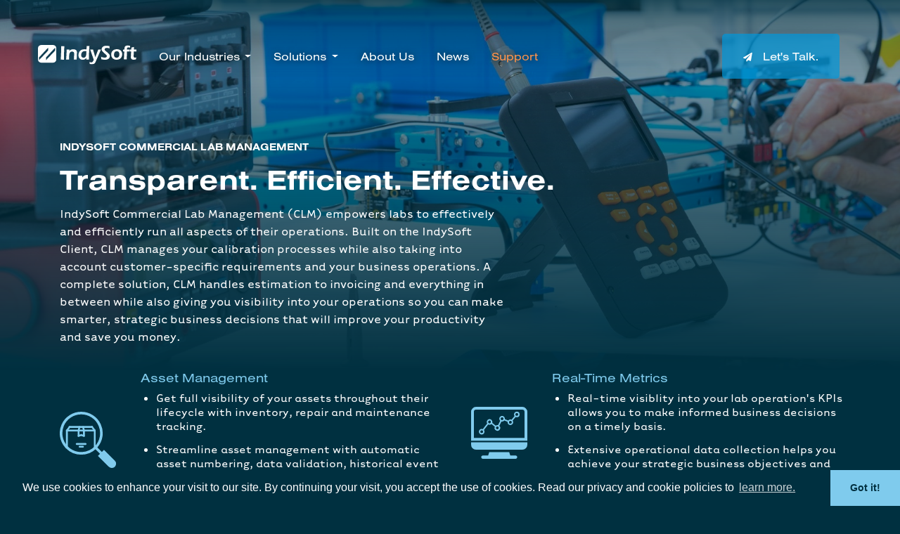

--- FILE ---
content_type: text/html; charset=utf-8
request_url: https://www.indysoft.com/solutions/commercial-labs
body_size: 11059
content:
<!DOCTYPE html><html lang="en"><head>
    <meta charset="utf-8">
    <base href="/">
    <meta http-equiv="X-UA-Compatible" content="IE=edge">
    <meta name="robots" content="index, follow">

    <!-- Google Tag Manager -->
    <script>
      (function (w, d, s, l, i) {
        w[l] = w[l] || [];
        w[l].push({ "gtm.start": new Date().getTime(), event: "gtm.js" });
        var f = d.getElementsByTagName(s)[0],
          j = d.createElement(s),
          dl = l != "dataLayer" ? "&l=" + l : "";
        j.async = true;
        j.src = "https://www.googletagmanager.com/gtm.js?id=" + i + dl;
        f.parentNode.insertBefore(j, f);
      })(window, document, "script", "dataLayer", "GTM-T4HJ5Q3");
    </script>
    <!-- End Google Tag Manager -->

    <title>IndySoft</title>
    <meta id="siteDescription" name="description" content="Regardless of your company size, IndySoft Corporation provides a robust and scalable solution for your calibration, tooling, or maintenance needs.">
    <meta name="author" content="IndySoft">
    <meta name="publisher" content="IndySoft">

    <meta name="viewport" content="width=device-width, initial-scale=1, shrink-to-fit=no">

    <!-- Open Graph general (Facebook, Pinterest & Google+) -->
    <meta property="og:title" content="IndySoft">
    <meta property="og:description" content="Regardless of your company size, IndySoft Corporation provides a robust and scalable solution for your calibration, tooling, or maintenance needs.">
    <meta property="og:image" content="https://indysoft.com/assets/img/indysoft-logo.svg">
    <meta property="og:url" content="https://indysoft.com">
    <meta property="og:site_name" content="IndySoft">
    <meta property="og:type" content="website">

    <meta name="twitter:title" content="">
    <meta name="twitter:image" content="">
    <meta name="twitter:url" content="">
    <meta name="twitter:card" content="summary_large_image">

    <link rel="stylesheet" type="text/css" href="https://cdn.jsdelivr.net/npm/cookieconsent@3/build/cookieconsent.min.css">
    <link rel="stylesheet" type="text/css" href="https://cdn.jsdelivr.net/npm/cookieconsent@3/build/cookieconsent.min.css">
    <script src="https://cdn.jsdelivr.net/npm/cookieconsent@3/build/cookieconsent.min.js"></script>
    <script>
      window.addEventListener("load", function () {
        window.cookieconsent.initialise({
          palette: {
            popup: {
              background: "#003040",
              text: "#ffffff",
            },
            button: {
              background: "#7fcbed",
              text: "#003040",
            },
          },
          theme: "edgeless",
          content: {
            message:
              "We use cookies to enhance your visit to our site. By continuing your visit, you accept the use of cookies. Read our privacy and cookie policies to ",
            link: "learn more.",
            href: "https://www.indysoft.com/privacy-policy",
          },
        });
      });
    </script>
  <link rel="stylesheet" href="styles.e22abb8e623b5b63bbda.css"><style ng-transition="indysoft">
/*# sourceMappingURL=[data-uri] */</style><style ng-transition="indysoft">.header[_ngcontent-sc1] {
  position: absolute;
  top: 0;
  left: 5%;
  display: -webkit-box;
  display: -ms-flexbox;
  display: flex;
  
  width: 1440px;
  max-width: 90%;
  height: 70px;
  -webkit-box-align: center;
  -ms-flex-align: center;
  align-items: center;
  -webkit-box-pack: justify;
  -ms-flex-pack: justify;
  justify-content: space-between;
  z-index: 10
}

.header[_ngcontent-sc1]   a[_ngcontent-sc1] {
}

.header--logo[_ngcontent-sc1] {
  display: -webkit-box;
  display: -ms-flexbox;
  display: flex;
    -webkit-box-align: center;
    -ms-flex-align: center;
    align-items: center;
    text-decoration: none;
    color: #fff
}

.header--logo[_ngcontent-sc1]   p[_ngcontent-sc1] {
  margin: 0 0 0 10px;
  font-size: 16px;
  font-weight: 700;
  text-transform: uppercase
}

.header--logo[_ngcontent-sc1]   img[_ngcontent-sc1] {
  width: 140px;
  height: auto;
}

.header--nav-toggle[_ngcontent-sc1] {
  display: -webkit-box;
  display: -ms-flexbox;
  display: flex;
    width: 50px;
    height: 50px;
    -webkit-box-orient: vertical;
    -webkit-box-direction: normal;
    -ms-flex-direction: column;
    flex-direction: column;
    -webkit-box-align: center;
    -ms-flex-align: center;
    align-items: center;
    -webkit-box-pack: center;
    -ms-flex-pack: center;
    justify-content: center;
    cursor: pointer
}

.header--nav-toggle[_ngcontent-sc1]   span[_ngcontent-sc1], .header--nav-toggle[_ngcontent-sc1]::before, .header--nav-toggle[_ngcontent-sc1]::after {
    content: "";
    position: relative;
    
    width: 23px;
    height: 2px;
    background-color: #fff
}

.header--nav-toggle[_ngcontent-sc1]::before {
    bottom: 5px;
    width: 23px
}

.header--nav-toggle[_ngcontent-sc1]::after {
    top: 5px;
    width: 23px
}

.navToggle[_ngcontent-sc1]{
	width: 36px;
	height: 30px;
	margin: 10px 0;
	position: relative;
	cursor: pointer;
	display: inline-block;
	z-index: 10;
}

.navToggle[_ngcontent-sc1]   span[_ngcontent-sc1] {
  display: block;
  width: 34px;
  -webkit-transition: all 0.3s;
  -o-transition: all 0.3s;
  transition: all 0.3s;
  height: 2px;
  border-radius: 0;
  margin: 6px auto;
  background-color: #fff;
}



.navToggle[_ngcontent-sc1]   span[_ngcontent-sc1]:nth-of-type(1) {
  -webkit-transform: rotate(45deg);
  -ms-transform: rotate(45deg);
      transform: rotate(45deg);
  -webkit-transform-origin: 5px 50% 0;
  -ms-transform-origin: 5px 50% 0;
      transform-origin: 5px 50% 0;
}

.navToggle[_ngcontent-sc1]   span[_ngcontent-sc1]:nth-of-type(2) {
  opacity: 0;
  filter: alpha(opacity=0);
}

.navToggle[_ngcontent-sc1]   span[_ngcontent-sc1]:nth-of-type(3) {
  -webkit-transform: rotate(-45deg);
  -ms-transform: rotate(-45deg);
      transform: rotate(-45deg);
  -webkit-transform-origin: 5px 50% 0;
  -ms-transform-origin: 5px 50% 0;
      transform-origin: 5px 50% 0;
}



.collapsed[_ngcontent-sc1]   .navToggle[_ngcontent-sc1]   span[_ngcontent-sc1]:nth-of-type(1) {
  -webkit-transform: rotate(0);
  -ms-transform: rotate(0);
      transform: rotate(0);
}

.collapsed[_ngcontent-sc1]   .navToggle[_ngcontent-sc1]   span[_ngcontent-sc1]:nth-of-type(2) {
  opacity: 1;
  filter: alpha(opacity=100);
}

.collapsed[_ngcontent-sc1]   .navToggle[_ngcontent-sc1]   span[_ngcontent-sc1]:nth-of-type(3) {
  -webkit-transform: rotate(0);
  -ms-transform: rotate(0);
      transform: rotate(0);
}



.navbar[_ngcontent-sc1] {
  padding: 0;
  -webkit-font-feature-settings: "salt";
  font-feature-settings: "salt";
}

.navbar[_ngcontent-sc1]::before {
  content: '';
  position: fixed;
  height: 160px;
  top: -160px;
  left: 0;
  right: 0;
  background-color: #003040;
  opacity: 0;
  -webkit-transition: top .3s ease-in-out, opacity .6s ease-in-out;
  -o-transition: top .3s ease-in-out, opacity .6s ease-in-out;
  transition: top .3s ease-in-out, opacity .6s ease-in-out;
}

.navbar.nav-scroll[_ngcontent-sc1]::before {
  top: 0;
  opacity: .95;
}

.navbar-collapse[_ngcontent-sc1] {
  position: absolute;
  display: -webkit-box;
  display: -ms-flexbox;
  display: flex;
  width: 100vw;
  height: 100vh;
  top: 0;
  background: rgba(0, 48, 64, 0.95);
  z-index: 9;
  -webkit-transform: translateX(100vw);
  -ms-transform: translateX(100vw);
      transform: translateX(100vw);
  -webkit-transition: all .2s ease-in-out;
  -o-transition: all .2s ease-in-out;
  transition: all .2s ease-in-out;
  visibility: hidden;
  overflow-y: scroll;
}

.navbar-collapse.open[_ngcontent-sc1] {
  -webkit-transform: translateX(0);
  -ms-transform: translateX(0);
      transform: translateX(0);
  visibility: visible;
}

.navbar-collapse[_ngcontent-sc1]    > ul[_ngcontent-sc1] {
  position: absolute;
  width: 1440px;
  max-width: 90%;
	left: 5%;
  text-align: right;
  -webkit-transform: translateX(0);
  -ms-transform: translateX(0);
      transform: translateX(0);
  visibility: visible;
  
}

.navbar-collapse[_ngcontent-sc1]    > ul[_ngcontent-sc1]    > li[_ngcontent-sc1] {
  -webkit-transform-style: preserve-3d;
  transform-style: preserve-3d;
  -webkit-transform: translateX(350px);
  -ms-transform: translateX(350px);
      transform: translateX(350px);
  font-size: 30px;
  line-height: 1.6;
  font-weight: 700;
  opacity: 0;
  -webkit-transition: opacity .2s, -webkit-transform .2s;
  transition: opacity .2s, -webkit-transform .2s;
  -o-transition: transform .2s, opacity .2s;
  transition: transform .2s, opacity .2s;
  transition: transform .2s, opacity .2s, -webkit-transform .2s;
}

.navbar-collapse[_ngcontent-sc1]    > ul[_ngcontent-sc1]    > li[_ngcontent-sc1]   strong[_ngcontent-sc1] {
  padding: 0 1rem;
  font-size: 50px;
  font-weight: normal;
  opacity: .7;
}

.navbar-collapse[_ngcontent-sc1]    > ul[_ngcontent-sc1]    > li[_ngcontent-sc1]   .d-inline-flex[_ngcontent-sc1]   strong[_ngcontent-sc1] {
  font-size: 30px;
}



.navbar-nav[_ngcontent-sc1]   .nav-link[_ngcontent-sc1] {
  font-family: nimbus-sans-extended, sans-serif;
	color: #fff;
}

.dropdown-toggle[_ngcontent-sc1]::after {
	border-top: .15em solid;
	border-right: .15em solid transparent;
	border-bottom: 0;
	border-left: .15em solid transparent;
}

.navbar-collapse.open[_ngcontent-sc1]    > ul[_ngcontent-sc1]    > li[_ngcontent-sc1] {
  -webkit-transform: translateX(0) translateZ(0);
  transform: translateX(0) translateZ(0);
  opacity: 1;
  -webkit-transition: opacity .4s, -webkit-transform .4s;
  transition: opacity .4s, -webkit-transform .4s;
  -o-transition: transform .4s, opacity .4s;
  transition: transform .4s, opacity .4s;
  transition: transform .4s, opacity .4s, -webkit-transform .4s
}

.navbar-collapse.open[_ngcontent-sc1]    > ul[_ngcontent-sc1]    > li[_ngcontent-sc1]:nth-child(2), .navbar-collapse.open[_ngcontent-sc1]    > ul[_ngcontent-sc1]    > li[_ngcontent-sc1]:nth-child(6) {
  -webkit-transition-delay: .04s;
  -o-transition-delay: .04s;
     transition-delay: .04s
}

.navbar-collapse.open[_ngcontent-sc1]    > ul[_ngcontent-sc1]    > li[_ngcontent-sc1]:nth-child(3) {
  -webkit-transition-delay: .08s;
  -o-transition-delay: .08s;
     transition-delay: .08s
}

.navbar-collapse.open[_ngcontent-sc1]    > ul[_ngcontent-sc1]    > li[_ngcontent-sc1]:nth-child(4) {
  -webkit-transition-delay: .12s;
  -o-transition-delay: .12s;
     transition-delay: .12s
}

.navbar-collapse.open[_ngcontent-sc1]    > ul[_ngcontent-sc1]    > li[_ngcontent-sc1]:nth-child(5) {
  -webkit-transition-delay: .16s;
  -o-transition-delay: .16s;
     transition-delay: .16s
}

.navbar-collapse.open[_ngcontent-sc1]    > ul[_ngcontent-sc1]    > li[_ngcontent-sc1]:nth-child(7) {
  -webkit-transition-delay: .16s;
  -o-transition-delay: .16s;
     transition-delay: .16s
}

.navbar-collapse.open[_ngcontent-sc1]    > ul[_ngcontent-sc1]    > li[_ngcontent-sc1]:nth-child(8) {
  -webkit-transition-delay: .2s;
  -o-transition-delay: .2s;
     transition-delay: .2s
}

.navbar-collapse[_ngcontent-sc1]   h5[_ngcontent-sc1] {
  width: 450px;
  font-size: 16px;
  font-weight: normal;
}

.navbar-collapse[_ngcontent-sc1]   h5[_ngcontent-sc1]::before {
  content: '';
  position: absolute;
  right: 0;
  top: -15px;
  width: 450px;
  border-top: 1px solid rgba(255, 255, 255, 0.5);
}

.nav-a[_ngcontent-sc1] {
  font-size: 14px;
}

.navbar-collapse[_ngcontent-sc1]   .d-flex[_ngcontent-sc1] {
  width: 450px;
  line-height: 40px;
}

.dropdown-menu[_ngcontent-sc1] {
  display: block;
  height: auto;
  max-height: 0;
	padding: 0;
	margin: -.5em 0 .5em;
	font-size: .8em;
	color: #fff;
	text-align: right;
	background-color: transparent;
	border: none;
	border-radius: 0;
  -webkit-transition: all .5s ease-in-out;
  -o-transition: all .5s ease-in-out;
  transition: all .5s ease-in-out;
  overflow-y: hidden;
}

.dropdown-menu.show[_ngcontent-sc1] {
  max-height: 450px;
  
}

.dropdown-item[_ngcontent-sc1] {
	padding: 0;
	color: #fff;
}

.dropdown-item[_ngcontent-sc1]:focus, .dropdown-item[_ngcontent-sc1]:hover {
	color: #fff;
	text-decoration: none;
  background-color: transparent;
  opacity: .7;
}

.localization[_ngcontent-sc1] {
  position: relative;
}

.localization[_ngcontent-sc1]::after {
  content: '';
  position: absolute;
  right: 0;
  bottom: -3px;
  width: 450px;
  
}

.localization[_ngcontent-sc1]   a[_ngcontent-sc1] {
  display: inline-block;
  margin: 1em 0 0 1em;
  color: rgba(255,255,255,.5);
  font-size: 12px;
  font-weight: 700;
  text-transform: uppercase;
}

.localization[_ngcontent-sc1]   a.current[_ngcontent-sc1], .localization[_ngcontent-sc1]   a[_ngcontent-sc1]:hover {
  color: #fff;
}

.localization[_ngcontent-sc1]   a[_ngcontent-sc1]    > svg[_ngcontent-sc1] {
  height: 10px;
  width: auto;
  margin-top: -4px;
  margin-right: 5px;
  fill: #fff;
  opacity: .5;
}

.localization[_ngcontent-sc1]   a.current[_ngcontent-sc1]    > svg[_ngcontent-sc1], .localization[_ngcontent-sc1]   a[_ngcontent-sc1]:hover    > svg[_ngcontent-sc1] {
  opacity: 1;
}

.localization[_ngcontent-sc1]   a[_ngcontent-sc1]    > svg[_ngcontent-sc1]   #redStripes[_ngcontent-sc1], .localization[_ngcontent-sc1]   a[_ngcontent-sc1]    > svg[_ngcontent-sc1]   #UKred[_ngcontent-sc1] {
  fill: #003040;
}

.localization[_ngcontent-sc1]   a[_ngcontent-sc1]    > svg[_ngcontent-sc1]   #blueBox[_ngcontent-sc1], .localization[_ngcontent-sc1]   a[_ngcontent-sc1]    > svg[_ngcontent-sc1]   #UKbkue[_ngcontent-sc1] {
  fill: #003040;
}

.localization[_ngcontent-sc1]   a[_ngcontent-sc1]:hover    > svg[_ngcontent-sc1]   #redStripes[_ngcontent-sc1], .localization[_ngcontent-sc1]   a[_ngcontent-sc1]:hover    > svg[_ngcontent-sc1]   #UKred[_ngcontent-sc1] {
  fill: #c00;
}

.localization[_ngcontent-sc1]   a[_ngcontent-sc1]:hover    > svg[_ngcontent-sc1]   #blueBox[_ngcontent-sc1], .localization[_ngcontent-sc1]   a[_ngcontent-sc1]:hover    > svg[_ngcontent-sc1]   #UKbkue[_ngcontent-sc1] {
  fill: #036;
}

@media (max-width: 767px) {
  .navbar[_ngcontent-sc1] {
    min-height: 70px;
      
    background: -webkit-gradient(linear, left top, left bottom, from(rgba(0,48,64,0.8)),color-stop(36%, rgba(0,48,64,0.4)),to(rgba(0,48,64,0.01)));
    background: -o-linear-gradient(top, rgba(0,48,64,0.8) 0%,rgba(0,48,64,0.4) 36%,rgba(0,48,64,0.01) 100%);
    background: linear-gradient(to bottom, rgba(0,48,64,0.8) 0%,rgba(0,48,64,0.4) 36%,rgba(0,48,64,0.01) 100%); 
    filter: progid:DXImageTransform.Microsoft.gradient( startColorstr='#cc003040', endColorstr='#03003040',GradientType=0 ); 
  }
  .navbar[_ngcontent-sc1]::before {
    content: '';
    position: fixed;
    height: 70px;
    top: -160px;
    left: 0;
    right: 0;
    background-color: #003040;
    opacity: 0;
    -webkit-transition: top .3s ease-in-out, opacity .6s ease-in-out;
    -o-transition: top .3s ease-in-out, opacity .6s ease-in-out;
    transition: top .3s ease-in-out, opacity .6s ease-in-out;
  }
  .navbar.nav-scroll[_ngcontent-sc1]::before {
    top: 0;
    opacity: .95;
  }
  .navbar-collapse[_ngcontent-sc1]   h5[_ngcontent-sc1] {
    width: 100%;
    font-size: 12px;
  }
  .navbar-collapse[_ngcontent-sc1]   h5[_ngcontent-sc1]::before {
    width: 100%;
  }
  .navbar-collapse[_ngcontent-sc1]    > ul[_ngcontent-sc1]    > li[_ngcontent-sc1] {
    font-size: 21px;
    line-height: 1.6;
  }
  
  .navbar-collapse[_ngcontent-sc1]   .d-flex[_ngcontent-sc1] {
    width: 100%;
  }
  .localization[_ngcontent-sc1]   a[_ngcontent-sc1] {
    font-size: 12px;
  }
  .localization[_ngcontent-sc1]::after {
    width: 100%;
  }

  .nav-a[_ngcontent-sc1] {
    font-size: 11px;
  }
}
/*# sourceMappingURL=[data-uri] */</style><style ng-transition="indysoft">
/*# sourceMappingURL=[data-uri] */</style></head>

  <body id="page-top">
    <!-- Google Tag Manager (noscript) -->
    <noscript><iframe
        src="https://www.googletagmanager.com/ns.html?id=GTM-T4HJ5Q3"
        height="0"
        width="0"
        style="display: none; visibility: hidden"></iframe
    ></noscript>
    <!-- End Google Tag Manager (noscript) -->
    <style>
      @import url("https://use.typekit.net/qls6whh.css");
      @import url("https://use.fontawesome.com/releases/v5.6.3/css/all.css");
    </style>

    <app-root _nghost-sc0="" class="ng-tns-c0-0" ng-version="6.1.10"><!----><layout-nav _ngcontent-sc0="" _nghost-sc1="" class="ng-tns-c0-0 ng-star-inserted"><nav _ngcontent-sc1="" class="navbar fixed-top"><header _ngcontent-sc1="" class="header"><a _ngcontent-sc1="" class="header--logo" href="/"><img _ngcontent-sc1="" alt="IndySoft" src="assets/img/indysoft-logo_wht.svg"></a><h5 _ngcontent-sc1="" class="text-orange mr-3 ml-auto mb-0"><a _ngcontent-sc1="" class="text-orange" target="_blank" href="https://portal.indysoft.com">Customer Portal</a></h5><button _ngcontent-sc1="" aria-controls="navbarToggleNav" aria-expanded="false" aria-label="Toggle navigation" class="navbar-toggler collapsed p-0 border-0" data-target="#navbarToggleNav" data-toggle="offcanvas" type="button"><div _ngcontent-sc1="" class="navToggle"><span _ngcontent-sc1=""></span><span _ngcontent-sc1=""></span><span _ngcontent-sc1=""></span></div></button></header><div _ngcontent-sc1="" class="navbar-collapse offcanvas-collapse align-items-start pt-5" id=""><ul _ngcontent-sc1="" class="navbar-nav"><li _ngcontent-sc1="" class="localization"></li><li _ngcontent-sc1="" class="nav-item mt-3 active"><a _ngcontent-sc1="" class="nav-link" href="">Home</a></li><li _ngcontent-sc1="" class="nav-item dropdown"><a _ngcontent-sc1="" aria-expanded="false" aria-haspopup="true" class="nav-link dropdown-toggle" data-toggle="dropdown" href="#" id="dropdown01">Our Industries</a><div _ngcontent-sc1="" aria-labelledby="dropdown01" class="dropdown-menu"><a _ngcontent-sc1="" class="dropdown-item" href="aerospace-aviation-defense">Aerospace, Aviation + Defense</a><a _ngcontent-sc1="" class="dropdown-item" href="automotive">Automotive</a><a _ngcontent-sc1="" class="dropdown-item" href="commercial-labs">Commercial Labs</a><a _ngcontent-sc1="" class="dropdown-item" href="energy">Energy</a><a _ngcontent-sc1="" class="dropdown-item" href="life-sciences">Life Sciences</a><a _ngcontent-sc1="" class="dropdown-item" href="manufacturing">Manufacturing</a><a _ngcontent-sc1="" class="dropdown-item" href="oil-gas">Oil + Gas</a></div></li><li _ngcontent-sc1="" class="nav-item dropdown"><a _ngcontent-sc1="" aria-expanded="false" aria-haspopup="true" class="nav-link dropdown-toggle" data-toggle="dropdown" href="#" id="dropdown02">Solutions</a><div _ngcontent-sc1="" aria-labelledby="dropdown02" class="dropdown-menu"><a _ngcontent-sc1="" class="dropdown-item" href="solutions">Overview</a><a _ngcontent-sc1="" class="dropdown-item" href="solutions/clients">IndySoft Client</a><a _ngcontent-sc1="" class="dropdown-item" href="solutions/commercial-labs">IndySoft for Commercial Labs</a><!----></div></li><li _ngcontent-sc1="" class="nav-item"><a _ngcontent-sc1="" class="nav-link" href="about-us">About Us</a></li><li _ngcontent-sc1="" class="nav-item"><a _ngcontent-sc1="" class="nav-link" href="amped">News</a></li><li _ngcontent-sc1="" class="nav-item mb-3"><a _ngcontent-sc1="" class="nav-link" href="support">Support</a></li><li _ngcontent-sc1="" class="nav-item mt-4"><h5 _ngcontent-sc1="" class="ml-auto text-sm-right text-center">Contact Us:</h5></li><li _ngcontent-sc1="" class="nav-item mb-5"><div _ngcontent-sc1="" class="d-flex justify-content-sm-end justify-content-center align-items-center mx-auto mr-sm-0"><a _ngcontent-sc1="" class="nav-link text-primary" href="contact-us">Sales</a><strong _ngcontent-sc1="">|</strong><a _ngcontent-sc1="" class="nav-link text-orange" target="_blank" href="http://indysoft.com/tickets">Support</a><!----><!----></div></li><li _ngcontent-sc1="" class="nav-item mt-auto"><div _ngcontent-sc1="" class="d-inline-flex justify-content-sm-end justify-content-center align-items-center w-100"><a _ngcontent-sc1="" class="nav-a text-white px-1" href="terms-of-use">Terms of Use</a><strong _ngcontent-sc1="">|</strong><a _ngcontent-sc1="" class="nav-a text-white px-1" href="privacy-policy">Privacy Policy</a><strong _ngcontent-sc1="">|</strong><a _ngcontent-sc1="" class="nav-a text-white px-1" target="_blank" href="https://portal.indysoft.com">Customer Portal</a></div></li><li _ngcontent-sc1="" class="nav-item mt-2 d-flex justify-content-sm-end justify-content-center align-items-sm-end align-items-center mx-auto mr-sm-0"><a _ngcontent-sc1="" class="pl-2 pr-2" href="https://www.facebook.com/indysoftcorp/"><i _ngcontent-sc1="" class="fab fa-facebook-square"></i></a><a _ngcontent-sc1="" class="pl-2 pr-2" href="https://twitter.com/indysoftcorp/"><i _ngcontent-sc1="" class="fab fa-twitter"></i></a><a _ngcontent-sc1="" class="pl-2 pr-2" href="https://www.linkedin.com/company/144130/"><i _ngcontent-sc1="" class="fab fa-linkedin"></i></a><a _ngcontent-sc1="" class="pl-2 pr-2" href="https://www.youtube.com/channel/UCdOBcJItWsgvh26W-v7N_TQ"><i _ngcontent-sc1="" class="fab fa-youtube"></i></a></li></ul></div></nav></layout-nav><!----><router-outlet _ngcontent-sc0="" class="ng-tns-c0-0"></router-outlet></app-root>

    <!-- Start of HubSpot Embed Code -->
    <script type="text/javascript" id="hs-script-loader" async="" defer="" src="//js.hs-scripts.com/44659829.js"></script>
    <!-- End of HubSpot Embed Code -->

    <!-- <script type="text/javascript" id="zsiqchat">
    var $zoho = $zoho || {};
    $zoho.salesiq = $zoho.salesiq || {
      widgetcode: "11558f050dbf93c7a8c23d7163782eaf5ec171a785b87287c185bcd8122861c3",
      values: {},
      ready: function () {}
    };
    var d = document;
    s = d.createElement("script");
    s.type = "text/javascript";
    s.id = "zsiqscript";
    s.defer = true;
    s.src = "https://salesiq.zoho.com/widget";
    t = d.getElementsByTagName("script")[0];
    t.parentNode.insertBefore(s, t);
  </script> -->
  <script type="text/javascript" src="runtime.4cd17dad50b0f888773e.js"></script><script type="text/javascript" src="polyfills.b333671d2874779e8d72.js"></script><script type="text/javascript" src="scripts.8b56043893f7a5701ab1.js"></script><script type="text/javascript" src="main.76ecb1e3ccaa0e8ca34f.js"></script>

<script id="indysoft-state" type="application/json">{}</script><script id="indysoft-state" type="application/json">{}</script></body></html>

--- FILE ---
content_type: image/svg+xml
request_url: https://images.ctfassets.net/m3b0nw4jrn3c/7wGy9niOBcAqhwgX3b7AWf/b0e21f4250914b86605dfab415b3157a/security.svg
body_size: 611
content:
<svg xmlns="http://www.w3.org/2000/svg" viewBox="0 0 80 80">
  <defs>
    <style>
      .cls-1 {
        fill: #80cbed;
      }
    </style>
  </defs>
  <title>security</title>
  <g id="Layer_2" data-name="Layer 2">
    <g id="Layer_1-2" data-name="Layer 1">
      <g>
        <path class="cls-1" d="M47.22,40H15.5V25a17,17,0,0,1,34,0v6a19.06,19.06,0,0,1,7.93-7.78A25,25,0,0,0,7.5,25V40H3a3,3,0,0,0-3,3V77a3,3,0,0,0,3,3H62a3,3,0,0,0,3-3V58.83A18.89,18.89,0,0,1,47.22,40Z"/>
        <path class="cls-1" d="M66.11,26.11A13.89,13.89,0,1,0,80,40,13.89,13.89,0,0,0,66.11,26.11ZM74.2,37.77,65.63,47.4a2.12,2.12,0,0,1-1.6.72,2.08,2.08,0,0,1-1.33-.47l-5.36-4.28A2.15,2.15,0,0,1,60,40l3.76,3L71,34.92a2.14,2.14,0,1,1,3.2,2.85Z"/>
      </g>
    </g>
  </g>
</svg>


--- FILE ---
content_type: image/svg+xml
request_url: https://images.ctfassets.net/m3b0nw4jrn3c/7q9xFmdoe1nogMLlfFM58q/655e12407a2afa57a5097e31dfcf0d9f/savings.svg
body_size: 773
content:
<svg xmlns="http://www.w3.org/2000/svg" viewBox="0 0 80 80">
  <defs>
    <style>
      .cls-1 {
        fill: #80cbed;
      }
    </style>
  </defs>
  <title>savings</title>
  <g id="Layer_2" data-name="Layer 2">
    <g id="Layer_1-2" data-name="Layer 1">
      <path class="cls-1" d="M37.78,12.22H35.56a3.34,3.34,0,0,0,3.33,3.34v1.11h2.22V15.56a3.34,3.34,0,0,0,0-6.67V6.67a1.11,1.11,0,0,1,1.11,1.11h2.22a3.34,3.34,0,0,0-3.33-3.34V3.33H38.89V4.44a3.34,3.34,0,0,0,0,6.67v2.22a1.11,1.11,0,0,1-1.11-1.11Zm0-4.44a1.11,1.11,0,0,1,1.11-1.11V8.89a1.11,1.11,0,0,1-1.11-1.11Zm3.33,3.33a1.11,1.11,0,0,1,0,2.22Z"/>
      <path class="cls-1" d="M40,20A10,10,0,1,0,30,10,10,10,0,0,0,40,20ZM40,2.22A7.78,7.78,0,1,1,32.22,10,7.78,7.78,0,0,1,40,2.22Z"/>
      <g>
        <path class="cls-1" d="M72.49,45.77c-3-12.7-16.4-22.32-32.49-22.32A38.22,38.22,0,0,0,26.21,26L11.26,23.47A1.37,1.37,0,0,0,9.94,24a1.4,1.4,0,0,0-.17,1.41l4,8.88A26.45,26.45,0,0,0,9.66,40H4.14A4.14,4.14,0,0,0,0,44.14V57.93a4.14,4.14,0,0,0,4.14,4.14H9.66a27.42,27.42,0,0,0,5.51,7.2v9.35A1.38,1.38,0,0,0,16.55,80H29a1.37,1.37,0,0,0,1.37-1.38V77.41a39.6,39.6,0,0,0,19.32,0v1.19A1.37,1.37,0,0,0,51,80h11a1.38,1.38,0,0,0,1.38-1.38V70.51A25.24,25.24,0,0,0,73.1,51c0-.74,0-1.47-.11-2.19a6.84,6.84,0,0,1,4.25,6.33H80a9.65,9.65,0,0,0-7.51-9.4Zm-11.28,23a1.39,1.39,0,0,0-.52,1.08v7.39H52.41V75.61a1.37,1.37,0,0,0-.55-1.1,1.43,1.43,0,0,0-1.23-.22,36.74,36.74,0,0,1-21.26,0,1.36,1.36,0,0,0-1.22.21,1.38,1.38,0,0,0-.56,1.1v1.65H17.93V68.67a1.36,1.36,0,0,0-.45-1,24.66,24.66,0,0,1-5.73-7.56,1.37,1.37,0,0,0-1.24-.78H4.14a1.38,1.38,0,0,1-1.38-1.38V49.66H4.14V46.9H2.76V44.14a1.38,1.38,0,0,1,1.38-1.38h6.37A1.39,1.39,0,0,0,11.75,42a23.89,23.89,0,0,1,4.59-6.46A1.4,1.4,0,0,0,16.61,34l-3.28-7.38,12.8,2.13a1.4,1.4,0,0,0,.73-.07A35.39,35.39,0,0,1,40,26.21c16.73,0,30.34,11.14,30.34,24.82,0,6.73-3.24,13-9.13,17.74Z"/>
        <path class="cls-1" d="M23.45,42.76A2.76,2.76,0,1,1,20.69,40a2.77,2.77,0,0,1,2.76,2.76Z"/>
        <rect class="cls-1" x="28.97" y="33.1" width="22.07" height="2.76"/>
      </g>
    </g>
  </g>
</svg>


--- FILE ---
content_type: image/svg+xml
request_url: https://images.ctfassets.net/m3b0nw4jrn3c/5EUvHrLUjShAMPNejzp5UA/e7245b613507b52d9468cf2561118db4/made-in-the-USA.svg
body_size: 770
content:
<svg xmlns="http://www.w3.org/2000/svg" viewBox="0 0 80 80">
  <defs>
    <style>
      .cls-1 {
        fill: #80cbed;
      }
    </style>
  </defs>
  <title>made-in-the-USA</title>
  <g id="Layer_2" data-name="Layer 2">
    <g id="Layer_1-2" data-name="Layer 1">
      <g>
        <path class="cls-1" d="M78.89,30.92c-17,14.84-39.85,5-59,15.83,0,1.08-.11,2.16-.2,3.25,10.75-5.55,20.5-5.65,31.07-6.58C61.08,42.55,72.22,40.84,80,33.3,79.61,32.51,79.24,31.71,78.89,30.92Z"/>
        <path class="cls-1" d="M19.94,43.53c18.52-10.93,41.08-.75,57.93-15-.33-.8-.64-1.61-.93-2.42-16.78,13.71-39.1,3.2-57.08,14.26C19.91,41.4,19.94,42.47,19.94,43.53Z"/>
        <path class="cls-1" d="M19.65,37.19C37.2,26,59.35,36.81,76.1,23.65c-.27-.82-.52-1.64-.75-2.47-16.77,12.63-38.83,1.52-56,12.88C19.44,35.1,19.56,36.14,19.65,37.19Z"/>
        <path class="cls-1" d="M14.32,15.89c.41,1,.8,2,1.17,3s.72,2,1,3,.62,2,.9,3,.53,2,.76,3.05.44,2,.62,3.07c7.87-5.14,16.55-5.89,25.46-5.91,10.56,0,21.36.07,30.43-6.35-.21-.83-.39-1.66-.57-2.5C64.89,22.36,54.21,22.07,43.61,22c-.22-1-.45-2.06-.67-3.09,10.69.18,21.27.71,30.72-5.2-.14-.85-.26-1.7-.38-2.54-9.68,5.66-20.21,4.9-31,4.65l-.69-3.08C52.55,13,63.06,14,73,8.57c-.08-.85-.15-1.71-.2-2.58-10.22,5.2-20.74,4-31.93,3.64-.24-1-.48-2.05-.71-3.08,11.45.41,22,1.81,32.54-3.16,0-.87,0-1.74,0-2.62-10.87,4.74-21.5,3.15-33.26,2.7-9.69-.38-20.12.75-27.87,6.6.51,1,1,1.93,1.45,2.9S13.91,14.91,14.32,15.89Z"/>
        <path class="cls-1" d="M9.47,7A4.95,4.95,0,0,0,7,.46,4.95,4.95,0,0,0,.46,2.89,4.95,4.95,0,0,0,2.89,9.47a4.58,4.58,0,0,0,.58.22L15.87,80h4.65L8,8.9A4.85,4.85,0,0,0,9.47,7Zm-2.08-1h0a2.66,2.66,0,0,1-1.5,1.39,2.63,2.63,0,0,1-2-.08,2.66,2.66,0,0,1-1.39-1.5A2.67,2.67,0,0,1,4,2.46a2.52,2.52,0,0,1,.47-.13,2.66,2.66,0,0,1,1.57.21A2.67,2.67,0,0,1,7.39,6.08Z"/>
      </g>
    </g>
  </g>
</svg>


--- FILE ---
content_type: image/svg+xml
request_url: https://images.ctfassets.net/m3b0nw4jrn3c/33T0c0Ga3G0m4Ac6dZqbhr/cb4f424e1571e52cf6798c5fd8f74b47/integrations.svg
body_size: 1184
content:
<svg xmlns="http://www.w3.org/2000/svg" viewBox="0 0 80 69.49">
  <defs>
    <style>
      .cls-1 {
        fill: #80cbed;
      }
    </style>
  </defs>
  <title>integrations</title>
  <g id="Layer_2" data-name="Layer 2">
    <g id="Layer_1-2" data-name="Layer 1">
      <g>
        <path class="cls-1" d="M36.75,34.75A3.25,3.25,0,1,0,40,31.49a3.26,3.26,0,0,0-3.25,3.26ZM40,33.84a.91.91,0,1,1-.91.91.91.91,0,0,1,.91-.91Z"/>
        <path class="cls-1" d="M20.85,54a1.17,1.17,0,0,0-1.17,1.17V64.1H8.28a4.22,4.22,0,1,0,0,2.34H20.85A1.17,1.17,0,0,0,22,65.27V55.19A1.17,1.17,0,0,0,20.85,54ZM4.22,67.15A1.88,1.88,0,1,1,6.1,65.27a1.88,1.88,0,0,1-1.88,1.88Z"/>
        <path class="cls-1" d="M75.78,0a4.23,4.23,0,0,0-4.06,3.05H59.15A1.18,1.18,0,0,0,58,4.22V14.3a1.18,1.18,0,0,0,2.35,0V5.4h11.4A4.22,4.22,0,1,0,75.78,0Zm0,6.1a1.88,1.88,0,1,1,1.88-1.88A1.88,1.88,0,0,1,75.78,6.1Z"/>
        <path class="cls-1" d="M75.78,61a4.24,4.24,0,0,0-4.06,3.06H60.32V55.19a1.18,1.18,0,0,0-2.35,0V65.27a1.17,1.17,0,0,0,1.18,1.17H71.72A4.22,4.22,0,1,0,75.78,61Zm0,6.11a1.88,1.88,0,1,1,1.88-1.88,1.88,1.88,0,0,1-1.88,1.88Z"/>
        <path class="cls-1" d="M4.22,8.45a4.23,4.23,0,0,0,4.06-3h11.4v8.9a1.18,1.18,0,0,0,2.35,0V4.22a1.18,1.18,0,0,0-1.18-1.17H8.28a4.22,4.22,0,1,0-4.06,5.4Zm0-6.11A1.88,1.88,0,1,1,2.34,4.22,1.88,1.88,0,0,1,4.22,2.34Z"/>
        <path class="cls-1" d="M75.78,30.52a4.23,4.23,0,0,0-4.06,3.05H68.19a1.18,1.18,0,0,0,0,2.35h3.53a4.22,4.22,0,1,0,4.06-5.4Zm0,6.11a1.88,1.88,0,1,1,1.88-1.88,1.88,1.88,0,0,1-1.88,1.88Z"/>
        <path class="cls-1" d="M4.22,39a4.23,4.23,0,0,0,4.06-3h3.53a1.18,1.18,0,0,0,0-2.35H8.28A4.22,4.22,0,1,0,4.22,39Zm0-6.1a1.88,1.88,0,1,1-1.88,1.88,1.88,1.88,0,0,1,1.88-1.88Z"/>
        <path class="cls-1" d="M37.27,27.32h-.06A2.6,2.6,0,0,0,35,28.62l-2.79,4.83a2.6,2.6,0,0,0,0,2.59L35,40.87a2.6,2.6,0,0,0,2.24,1.3h5.58A2.6,2.6,0,0,0,45,40.87L47.82,36a2.6,2.6,0,0,0,0-2.59L45,28.62a2.6,2.6,0,0,0-2.24-1.3h-.06a1.18,1.18,0,0,0,0,2.35h.06a.24.24,0,0,1,.21.12l2.79,4.83a.23.23,0,0,1,0,.25L43,39.7a.22.22,0,0,1-.21.12H37.21A.22.22,0,0,1,37,39.7l-2.79-4.83a.23.23,0,0,1,0-.25L37,29.79a.24.24,0,0,1,.21-.12h.06a1.18,1.18,0,0,0,0-2.35Z"/>
        <path class="cls-1" d="M59.06,47.23l-2.37-2.37A19.34,19.34,0,0,0,59,39.4h3.36a2.54,2.54,0,0,0,2.53-2.54V32.63a2.53,2.53,0,0,0-2.53-2.53H59a19.4,19.4,0,0,0-2.26-5.47l2.37-2.37a2.53,2.53,0,0,0,0-3.58l-3-3a2.55,2.55,0,0,0-3.58,0l-2.38,2.38a19.37,19.37,0,0,0-5.46-2.27V12.44A2.54,2.54,0,0,0,42.12,9.9H37.88a2.54,2.54,0,0,0-2.53,2.54v3.35a19.37,19.37,0,0,0-5.46,2.27l-2.38-2.38a2.55,2.55,0,0,0-3.58,0l-3,3a2.53,2.53,0,0,0,0,3.58l2.37,2.37a19.4,19.4,0,0,0-2.26,5.47H17.69a2.53,2.53,0,0,0-2.53,2.53v4.23a2.54,2.54,0,0,0,2.53,2.54h3.36a19.34,19.34,0,0,0,2.26,5.46l-2.37,2.37a2.53,2.53,0,0,0,0,3.58l3,3a2.53,2.53,0,0,0,3.58,0l2.38-2.38a19.08,19.08,0,0,0,5.46,2.27v3.35a2.54,2.54,0,0,0,2.53,2.54h4.24a2.54,2.54,0,0,0,2.53-2.54V53.7a19.08,19.08,0,0,0,5.46-2.27l2.38,2.38a2.53,2.53,0,0,0,3.58,0l3-3a2.53,2.53,0,0,0,0-3.58Zm-1.65,1.93-3,3a.19.19,0,0,1-.27,0L51.5,49.51a1.86,1.86,0,0,0-2.32-.26,17,17,0,0,1-5.42,2.25,1.85,1.85,0,0,0-1.45,1.81v3.74a.19.19,0,0,1-.19.19H37.88a.19.19,0,0,1-.19-.19V53.31a1.85,1.85,0,0,0-1.45-1.81,17,17,0,0,1-5.42-2.25,1.94,1.94,0,0,0-1-.29,1.87,1.87,0,0,0-1.31.55l-2.64,2.64a.19.19,0,0,1-.27,0l-3-3a.2.2,0,0,1,0-.27l2.65-2.64a1.86,1.86,0,0,0,.25-2.32,17,17,0,0,1-2.24-5.42,1.85,1.85,0,0,0-1.82-1.46H17.69a.19.19,0,0,1-.19-.19V32.63a.19.19,0,0,1,.19-.19h3.74A1.85,1.85,0,0,0,23.25,31a17,17,0,0,1,2.24-5.42,1.85,1.85,0,0,0-.25-2.31L22.59,20.6a.2.2,0,0,1,0-.27l3-3a.2.2,0,0,1,.27,0L28.5,20a1.86,1.86,0,0,0,2.32.25A17,17,0,0,1,36.24,18a1.85,1.85,0,0,0,1.45-1.81V12.44a.19.19,0,0,1,.19-.19h4.24a.19.19,0,0,1,.19.19v3.74A1.85,1.85,0,0,0,43.76,18a17,17,0,0,1,5.42,2.25A1.86,1.86,0,0,0,51.5,20l2.64-2.65a.2.2,0,0,1,.27,0l3,3a.2.2,0,0,1,0,.27l-2.65,2.65a1.85,1.85,0,0,0-.25,2.31A17,17,0,0,1,56.75,31a1.85,1.85,0,0,0,1.82,1.46h3.74a.19.19,0,0,1,.19.19v4.23a.19.19,0,0,1-.19.19H58.57a1.85,1.85,0,0,0-1.82,1.46,17,17,0,0,1-2.24,5.42,1.86,1.86,0,0,0,.25,2.32l2.65,2.64a.2.2,0,0,1,0,.27Z"/>
        <path class="cls-1" d="M51.88,32.25a1.17,1.17,0,0,0,2.3-.48,14.49,14.49,0,1,0,0,5.95,1.17,1.17,0,1,0-2.3-.48,12.14,12.14,0,1,1,0-5Z"/>
      </g>
    </g>
  </g>
</svg>


--- FILE ---
content_type: image/svg+xml
request_url: https://images.ctfassets.net/m3b0nw4jrn3c/6CNRodO8oPr1YBWvkkoyPE/5696f43a6a7b6c3fe4096ce69182b8f6/customer.svg
body_size: 573
content:
<svg xmlns="http://www.w3.org/2000/svg" viewBox="0 0 68.4 80">
  <defs>
    <style>
      .cls-1 {
        fill: #80cbed;
      }
    </style>
  </defs>
  <title>customer</title>
  <g id="Layer_2" data-name="Layer 2">
    <g id="Layer_1-2" data-name="Layer 1">
      <g>
        <path class="cls-1" d="M46.47,30.89a8.71,8.71,0,1,1-8.71-8.71,8.71,8.71,0,0,1,8.71,8.71Z"/>
        <path class="cls-1" d="M68.39,30a30.84,30.84,0,0,0-61.6-1.21H6.71v.85a24.74,24.74,0,0,1-2.34,9.62C3,41.85,1.59,44.4.43,46.2a2.67,2.67,0,0,0,2.24,4.11h4v14.8a5.41,5.41,0,0,0,5.42,5.42h8.44V78a2,2,0,0,0,2.72,1.93L58.8,67.78a3.06,3.06,0,0,0,2.08-2.9V51a30.69,30.69,0,0,0,7.51-21ZM57.64,34.42l-4,.67a15.72,15.72,0,0,1-1.76,4.27l2.32,3.26a1.53,1.53,0,0,1-.16,2l-2.82,2.81a1.53,1.53,0,0,1-2,.17L46,45.23A16.61,16.61,0,0,1,41.87,47l-.64,4a1.5,1.5,0,0,1-1.49,1.26h-4A1.5,1.5,0,0,1,34.3,51L33.64,47a16.23,16.23,0,0,1-4.27-1.73l-3.3,2.34a1.56,1.56,0,0,1-2-.16l-1.4-1.41-1.41-1.41a1.53,1.53,0,0,1-.16-2l2.3-3.24a16.17,16.17,0,0,1-1.8-4.25l-4-.67a1.52,1.52,0,0,1-1.26-1.49v-4a1.49,1.49,0,0,1,1.26-1.49L21.57,27a16.44,16.44,0,0,1,1.73-4.27L21,19.4a1.53,1.53,0,0,1,.17-2L22.53,16l1.41-1.41a1.54,1.54,0,0,1,2-.16l3.24,2.31a15.15,15.15,0,0,1,4.37-1.83l.67-4a1.5,1.5,0,0,1,1.49-1.26h4A1.5,1.5,0,0,1,41.12,11l.67,4a15.72,15.72,0,0,1,4.27,1.76l3.25-2.32a1.55,1.55,0,0,1,1.95.13l1.41,1.41,1.41,1.4a1.54,1.54,0,0,1,.16,2l-2.32,3.27a16,16,0,0,1,1.76,4.27l4,.67A1.5,1.5,0,0,1,58.9,29v4a1.51,1.51,0,0,1-1.26,1.47Z"/>
      </g>
    </g>
  </g>
</svg>


--- FILE ---
content_type: image/svg+xml
request_url: https://images.ctfassets.net/m3b0nw4jrn3c/4MuDWCi1YrBcJLuAv5KtB2/d408145cfffc2e6d22747c55c44ceb37/analytics.svg
body_size: 1021
content:
<svg xmlns="http://www.w3.org/2000/svg" viewBox="0 0 80 73.77">
  <defs>
    <style>
      .cls-1 {
        fill: #80cbed;
      }
    </style>
  </defs>
  <title>analytics</title>
  <g id="Layer_2" data-name="Layer 2">
    <g id="Layer_1-2" data-name="Layer 1">
      <g>
        <path class="cls-1" d="M54.19,64.39H25.81l-1.56,4.69H16.56a2.35,2.35,0,0,0,0,4.69H63.44a2.35,2.35,0,0,0,0-4.69H55.75l-1.56-4.69Z"/>
        <path class="cls-1" d="M72.81,4A3.2,3.2,0,0,1,76,7V44.11H4V7A3,3,0,0,1,7,4H72.81m0-4H7A7,7,0,0,0,0,7V48.11H80V7a7.17,7.17,0,0,0-7.19-7Z"/>
        <path class="cls-1" d="M80,50.33H0v3.58a7,7,0,0,0,7,7H72.81a7.18,7.18,0,0,0,7.19-7V50.33Z"/>
      </g>
      <path class="cls-1" d="M65,6.72a4,4,0,0,0-3.22,6.35l-4.21,5.1a3.94,3.94,0,0,0-1.68-.38,4,4,0,0,0-3.17,1.58L48,17.43a3.68,3.68,0,0,0,.06-.57,4,4,0,1,0-6.65,3L38.28,26a4.24,4.24,0,0,0-.88-.1,3.91,3.91,0,0,0-2.37.8l-5-4.05a4.16,4.16,0,0,0,.21-1.22,4,4,0,1,0-7.34,2.19l-6.24,8a4,4,0,1,0,2.41,3.67,4,4,0,0,0-.84-2.43l6.17-7.91a3.93,3.93,0,0,0,1.84.48,4,4,0,0,0,2.71-1.08l4.84,3.9a4,4,0,1,0,6.28-1.32l3.16-6.17a3.72,3.72,0,0,0,.88.11,4,4,0,0,0,3.17-1.59l4.64,1.95a3.43,3.43,0,0,0-.06.57,4,4,0,1,0,7.23-2.35l4.2-5.1a3.94,3.94,0,0,0,1.68.38,4,4,0,0,0,0-8ZM15.05,37.28a2,2,0,1,1,2-2.39,2.34,2.34,0,0,1,0,.39A2,2,0,0,1,15.05,37.28Zm12.3-14.22h0a2.08,2.08,0,0,1-.47.24l-.12,0a1.91,1.91,0,0,1-.54.09,1.75,1.75,0,0,1-.32,0,1.22,1.22,0,0,1-.26-.06h0a2,2,0,0,1,.58-3.9,2.56,2.56,0,0,1,.39,0l.14.05a1.41,1.41,0,0,1,.22.06l.18.09.14.08c.07,0,.13.1.2.15l.07.06a1.37,1.37,0,0,1,.2.22l0,0c.06.09.12.18.17.27v0a1.92,1.92,0,0,1,.14.33h0a1.95,1.95,0,0,1-.77,2.24Zm10,8.83a2,2,0,0,1-2-2c0-.1,0-.2,0-.3h0a2,2,0,0,1,3.65-.78h0a1.85,1.85,0,0,1,.21.45s0,.07,0,.11a2.25,2.25,0,0,1,.07.52A2,2,0,0,1,37.4,31.89Zm7.89-13.45h0a2,2,0,0,1-1.2.42,2,2,0,0,1-1.68-.92h0a1.92,1.92,0,0,1-.21-.46l0-.1a1.82,1.82,0,0,1-.08-.52,2,2,0,0,1,2-2,2.34,2.34,0,0,1,.38,0l.15,0,.21.06.18.09.14.08a1.33,1.33,0,0,1,.19.14l.09.07.19.2,0,.06a1.45,1.45,0,0,1,.17.26l0,0a1.69,1.69,0,0,1,.13.31h0a1.37,1.37,0,0,1,.08.35h0a2.06,2.06,0,0,1,0,.26A2,2,0,0,1,45.29,18.44Zm10.55,5.35a2.58,2.58,0,0,1-.39,0l-.14,0a1.29,1.29,0,0,1-.21-.07,1,1,0,0,1-.18-.09l-.14-.08-.2-.14a.27.27,0,0,1-.08-.07,1.8,1.8,0,0,1-.19-.2s0,0-.05,0a2.46,2.46,0,0,1-.17-.27v0A1.79,1.79,0,0,1,54,22.4h0a3.59,3.59,0,0,1-.08-.35h0a2.11,2.11,0,0,1,0-.25,2,2,0,0,1,.8-1.59h0a1.14,1.14,0,0,1,.23-.15l.07,0a1.89,1.89,0,0,1,.21-.09l.16-.05.17-.05a2,2,0,0,1,.36,0,1.66,1.66,0,0,1,.32,0h0a2,2,0,0,1,1.64,1.6,1.5,1.5,0,0,1,0,.37A2,2,0,0,1,55.84,23.79ZM65,12.72a2,2,0,0,1-2-1.63,2.21,2.21,0,0,1,0-.37,2,2,0,1,1,2,2Z"/>
    </g>
  </g>
</svg>


--- FILE ---
content_type: image/svg+xml
request_url: https://images.ctfassets.net/m3b0nw4jrn3c/1CyOzd6AW7BfpVSX6nZ09q/a5f881691330369ce57e68ae7071b465/productivity.svg
body_size: 392
content:
<svg xmlns="http://www.w3.org/2000/svg" viewBox="0 0 80 69.69">
  <defs>
    <style>
      .cls-1 {
        fill: #80cbed;
      }
    </style>
  </defs>
  <title>productivity</title>
  <g id="Layer_2" data-name="Layer 2">
    <g id="Layer_1-2" data-name="Layer 1">
      <g>
        <path class="cls-1" d="M45,59H35a2,2,0,0,0,0,4H45a2,2,0,0,0,0-4Z"/>
        <path class="cls-1" d="M69.65,13.18l0,0-1.42-1.41-1.41-1.42,0,0a39.92,39.92,0,0,0-53.64,0l0,0-1.41,1.42-1.42,1.41,0,0a39.93,39.93,0,0,0,1.38,55.09l1.41,1.42L26,56.88l-1.42-1.41a21.88,21.88,0,1,1,37-19.26l-3.75-1c-15-4.11-16.95-4.11-17.79-4.11a8.93,8.93,0,0,0,0,17.86c.84,0,2.81,0,17.79-4.11l3.75-1a21.79,21.79,0,0,1-6.07,11.68l-1.42,1.41L66.86,69.69l1.41-1.42a39.93,39.93,0,0,0,1.38-55.09ZM20.34,56.83,13.18,64a35.94,35.94,0,0,1,0-48l7.16,7.16a25.85,25.85,0,0,0,0,33.66Zm2.83-36.49L16,13.18a35.94,35.94,0,0,1,48,0l-7.16,7.16a25.85,25.85,0,0,0-33.66,0ZM66.82,64l-7.16-7.16a25.67,25.67,0,0,0,6.08-14.19L75.36,40l-9.62-2.64a25.67,25.67,0,0,0-6.08-14.19L66.82,16a35.94,35.94,0,0,1,0,48Z"/>
      </g>
    </g>
  </g>
</svg>


--- FILE ---
content_type: image/svg+xml
request_url: https://images.ctfassets.net/m3b0nw4jrn3c/L5ouh5Jgzu2NHBs4J5OPG/bf8bcc9fda47553c628585956b698dc6/invoicing.svg
body_size: 2031
content:
<svg xmlns="http://www.w3.org/2000/svg" viewBox="0 0 80 78.87">
  <defs>
    <style>
      .cls-1 {
        fill: #80cbed;
      }
    </style>
  </defs>
  <title>invoicing</title>
  <g id="Layer_2" data-name="Layer 2">
    <g id="Layer_1-2" data-name="Layer 1">
      <g>
        <path class="cls-1" d="M19.29,34A15.88,15.88,0,1,1,35.18,18.15,15.81,15.81,0,0,1,19.29,34Zm0-29.5a13.63,13.63,0,1,0,7.23,2.08A13.63,13.63,0,0,0,19.29,4.54Z"/>
        <g>
          <path class="cls-1" d="M50.81,54.72H48.29a3.78,3.78,0,0,0,3.78,3.78v1.26h2.52V58.5a3.78,3.78,0,1,0,0-7.56V48.42a1.25,1.25,0,0,1,1.26,1.26h2.53a3.79,3.79,0,0,0-3.79-3.79V44.63H52.07v1.26a3.79,3.79,0,0,0,0,7.57V56a1.26,1.26,0,0,1-1.26-1.26Zm0-5a1.26,1.26,0,0,1,1.26-1.26v2.52a1.27,1.27,0,0,1-1.26-1.26Zm3.78,3.78a1.26,1.26,0,0,1,0,2.52Z"/>
          <path class="cls-1" d="M53.33,63.55A11.35,11.35,0,1,0,42,52.2,11.35,11.35,0,0,0,53.33,63.55Zm0-20.18a8.83,8.83,0,1,1-8.82,8.83,8.83,8.83,0,0,1,8.82-8.83Z"/>
        </g>
        <path class="cls-1" d="M53.33,69.5V67.23a15.05,15.05,0,0,0,15-15h2.27A17.33,17.33,0,0,1,53.33,69.5Z"/>
        <path class="cls-1" d="M10.21,18.15H7.94A11.36,11.36,0,0,1,19.29,6.81V9.08A9.08,9.08,0,0,0,10.21,18.15Z"/>
        <path class="cls-1" d="M19.29,25a6.81,6.81,0,1,1,6.81-6.81A6.81,6.81,0,0,1,19.29,25Zm0-11.34a4.54,4.54,0,1,0,4.54,4.53A4.54,4.54,0,0,0,19.29,13.62Z"/>
        <circle class="cls-1" cx="19.29" cy="18.15" r="2.27"/>
        <path class="cls-1" d="M53.33,27.53a24.79,24.79,0,0,1,3.23.21.39.39,0,0,1,.32.38v3.05l1.53.37a21.16,21.16,0,0,1,6,2.46l1.33.8,1.11-1.1,1-1a.35.35,0,0,1,.27-.11.41.41,0,0,1,.22.07,25.24,25.24,0,0,1,4.56,4.56.38.38,0,0,1,0,.49l-1,1-1.1,1.11.8,1.33a21.16,21.16,0,0,1,2.46,6l.37,1.53h3a.38.38,0,0,1,.38.32,24.95,24.95,0,0,1,0,6.46.37.37,0,0,1-.38.31h-3L74,57.27a21,21,0,0,1-2.46,6l-.8,1.34,1.1,1.1,1,1a.38.38,0,0,1,0,.49,24.61,24.61,0,0,1-4.56,4.56.35.35,0,0,1-.49,0l-1-1-1.11-1.1-1.33.81a21.77,21.77,0,0,1-6,2.46l-1.53.37v3a.37.37,0,0,1-.32.37,23.82,23.82,0,0,1-6.46,0,.36.36,0,0,1-.31-.37v-3l-1.53-.37a21.64,21.64,0,0,1-6-2.46L41,69.59l-1.1,1.1-1,1a.39.39,0,0,1-.27.12.33.33,0,0,1-.22-.08,24.23,24.23,0,0,1-4.58-4.58.38.38,0,0,1,.06-.47l1-1,1.1-1.1-.81-1.34a21.64,21.64,0,0,1-2.46-6l-.37-1.53h-3a.36.36,0,0,1-.37-.31,24.95,24.95,0,0,1,0-6.46.37.37,0,0,1,.37-.32h3l.37-1.53a21.77,21.77,0,0,1,2.46-6l.81-1.33-1.1-1.11-1-1a.37.37,0,0,1,0-.49,24.61,24.61,0,0,1,4.56-4.56.32.32,0,0,1,.22-.07.37.37,0,0,1,.27.11l1,1L41,34.8,42.3,34a21,21,0,0,1,6-2.46l1.53-.37V28.12a.38.38,0,0,1,.31-.38,25,25,0,0,1,3.23-.21m0-2a26.92,26.92,0,0,0-3.49.23,2.37,2.37,0,0,0-2.05,2.36V29.6a23,23,0,0,0-6.52,2.69l-1-1a2.41,2.41,0,0,0-1.68-.69,2.34,2.34,0,0,0-1.44.49A26.16,26.16,0,0,0,32.18,36a2.38,2.38,0,0,0,.21,3.12l1,1a23.39,23.39,0,0,0-2.69,6.52H29.25a2.38,2.38,0,0,0-2.36,2.06,27.79,27.79,0,0,0,0,7,2.37,2.37,0,0,0,2.36,2.05h1.48a23.26,23.26,0,0,0,2.69,6.52l-1,1a2.36,2.36,0,0,0-.33,2.94,1.88,1.88,0,0,0,.12.18,26.76,26.76,0,0,0,4.93,4.93,2.34,2.34,0,0,0,1.44.49,2.38,2.38,0,0,0,1.68-.7l1-1a23.26,23.26,0,0,0,6.52,2.69v1.48a2.37,2.37,0,0,0,2.05,2.36,26.59,26.59,0,0,0,7,0,2.38,2.38,0,0,0,2.06-2.36V74.8a23.39,23.39,0,0,0,6.52-2.69l1,1a2.42,2.42,0,0,0,1.69.7,2.36,2.36,0,0,0,1.44-.49,26.4,26.4,0,0,0,4.92-4.93,2.38,2.38,0,0,0-.2-3.12l-1-1a22.69,22.69,0,0,0,2.69-6.52h1.48a2.37,2.37,0,0,0,2.36-2.05,26.59,26.59,0,0,0,0-7,2.37,2.37,0,0,0-2.36-2.06H75.93a22.8,22.8,0,0,0-2.69-6.52l1-1a2.38,2.38,0,0,0,.2-3.12,25.81,25.81,0,0,0-4.92-4.93l-.18-.13a2.41,2.41,0,0,0-1.26-.36,2.45,2.45,0,0,0-1.69.69l-1,1a23.09,23.09,0,0,0-6.52-2.69V28.12a2.37,2.37,0,0,0-2.06-2.36,26.8,26.8,0,0,0-3.49-.23Z"/>
        <path class="cls-1" d="M12.48,55.43a5.5,5.5,0,0,1-2.1-.42,5.49,5.49,0,1,1,4.21,0h0A5.52,5.52,0,0,1,12.48,55.43Zm0-8.73a3.34,3.34,0,0,0-1.24.24,3.23,3.23,0,0,0,2.48,6h0a3.21,3.21,0,0,0,1.74-1.75,3.25,3.25,0,0,0,0-2.47,3.29,3.29,0,0,0-1.75-1.75A3.34,3.34,0,0,0,12.48,46.7Z"/>
        <path class="cls-1" d="M53.34,18a5.52,5.52,0,0,1-2.11-.42,5.49,5.49,0,1,1,4.21,0h0A5.5,5.5,0,0,1,53.34,18Zm0-8.73a3.08,3.08,0,0,0-1.23.25,3.22,3.22,0,0,0,0,6,3.16,3.16,0,0,0,2.47,0h0a3.22,3.22,0,0,0,0-6A3.16,3.16,0,0,0,53.33,9.25Z"/>
        <path class="cls-1" d="M46.24,16.35l.22-.44-.41-1-2.8-.76a10,10,0,0,1,0-3.28l2.25-.61.56-.19.42-1L45.05,6.52a10.06,10.06,0,0,1,2.32-2.33l2,1.16.52.26,1-.42.75-2.79A10.68,10.68,0,0,1,55,2.4l.6,2.25.19.56,1,.42L59.3,4.19a10.26,10.26,0,0,1,2.32,2.33l-1.16,2-.26.52.42,1,2.79.75a10,10,0,0,1,0,3.28l-2.24.61-.57.19-.41,1,1.43,2.48a10.06,10.06,0,0,1-2.32,2.33l-2-1.16-.53-.26-1,.42L55.14,22l2,1.27.25-.93,2,1.13.57-.35a12.27,12.27,0,0,0,4-4l.36-.57-1.14-2,2.2-.59.15-.66a12.49,12.49,0,0,0,0-5.64L65.34,9l-2.2-.59,1.13-1.95-.35-.58a12.34,12.34,0,0,0-4-4l-.58-.35-2,1.13L56.81.48,56.15.32a12.45,12.45,0,0,0-5.63,0l-.67.16-.58,2.19-2-1.13-.58.35a12.14,12.14,0,0,0-4,4l-.36.57,1.13,2L41.33,9l-.16.67A12.68,12.68,0,0,0,40.88,13Z"/>
        <path class="cls-1" d="M23,53.81l-1.27-2-1.39.38-.56.19-.42,1,1.44,2.48a10.06,10.06,0,0,1-2.32,2.33l-2-1.16-.53-.26-1,.42L14.13,60a10.68,10.68,0,0,1-3.29,0l-.61-2.25L10,57.2l-1-.42L6.52,58.22a10.1,10.1,0,0,1-2.33-2.33l1.16-2,.26-.52-.42-1L2.4,51.57a10.09,10.09,0,0,1,0-3.29l2.25-.6.56-.19.42-1L4.19,44a10.06,10.06,0,0,1,2.33-2.32l2,1.16.52.26,1-.42.75-2.79a10.09,10.09,0,0,1,3.29,0l.6,2.24.19.57,1,.42.18-.11-3.47-5.51a12.22,12.22,0,0,0-3,.31L9,37.92l-.59,2.2L6.45,39l-.57.35a12.27,12.27,0,0,0-4,4l-.35.57,1.13,2-2.19.59-.16.66a12.45,12.45,0,0,0,0,5.63l.16.67L2.67,54,1.54,56l.35.58a12.14,12.14,0,0,0,4,4l.57.36,2-1.13L9,61.93l.66.16a12.84,12.84,0,0,0,2.82.32,12.7,12.7,0,0,0,2.82-.32l.66-.16.59-2.19,2,1.13.57-.35a12.27,12.27,0,0,0,4-4l.35-.58-1.13-2Z"/>
        <rect class="cls-1" x="46.77" y="-5.82" width="2.27" height="49.12" transform="translate(6.52 49.3) rotate(-57.81)"/>
        <rect class="cls-1" x="18.74" y="22.22" width="2.27" height="49.12" transform="translate(-21.86 17.78) rotate(-32.19)"/>
      </g>
    </g>
  </g>
</svg>


--- FILE ---
content_type: image/svg+xml
request_url: https://www.indysoft.com/assets/img/indysoft-logo_wht.svg
body_size: 1322
content:
<svg xmlns="http://www.w3.org/2000/svg" viewBox="0 0 210.75 42.88"><defs><style>.cls-1{fill:#fff;}</style></defs><title>indysoft-logo_wht</title><g id="Layer_2" data-name="Layer 2"><g id="Layer_1-2" data-name="Layer 1"><path class="cls-1" d="M32.13,0,7.08.05A7.12,7.12,0,0,0,0,7.16L0,32.21a7.12,7.12,0,0,0,7.11,7.08l25.05,0a7.12,7.12,0,0,0,7.09-7.11l0-25.05A7.11,7.11,0,0,0,32.13,0ZM2.36,33.47l0-5.95L21.83,5.85v6.49ZM36.94,12.31,17.46,33.44l0-5.95L36.93,5.81Z"/><path class="cls-1" d="M48.74,32.53c.33-5,.59-10.2.79-15.48s.29-9.33.29-12.13l0-2.35,3.52,0,3.22,0q-.84,11.55-1,30l-3.1,0C51.88,32.48,50.66,32.49,48.74,32.53Z"/><path class="cls-1" d="M60.23,32.37q.48-5,.78-11.16t.35-11.1c1.29,0,2.32,0,3.09,0s1.87,0,2.89-.05l-.22,3.72a16,16,0,0,1,1.14-1.53,7.46,7.46,0,0,1,1.26-1.12,7,7,0,0,1,1.63-.88,11,11,0,0,1,1.95-.53,12.67,12.67,0,0,1,2.26-.2,12.84,12.84,0,0,1,3.58.49,6,6,0,0,1,2.76,1.56,5.3,5.3,0,0,1,1.39,2.33,10.74,10.74,0,0,1,.34,2.7c0,.39,0,1-.06,1.88L83,28.08c0,1.33-.08,2.75-.09,4.25-1.11,0-2,0-2.84,0-1.06,0-2.13,0-3.21.05.11-1.27.24-3.48.41-6.64s.24-5.25.24-6.27a6.37,6.37,0,0,0-.53-2.78,3.56,3.56,0,0,0-1.63-1.6,5.33,5.33,0,0,0-2.38-.54,5.37,5.37,0,0,0-4.23,2,7.05,7.05,0,0,0-1.3,2.43,24,24,0,0,0-.7,5.06c-.14,2.09-.24,4.88-.32,8.38-1.08,0-2.05,0-2.92,0S61.49,32.34,60.23,32.37Z"/><path class="cls-1" d="M109,32.28c-1.16,0-2.06,0-2.7,0s-1.67,0-2.9,0l.18-3.81A20.16,20.16,0,0,1,102,30.41a8.14,8.14,0,0,1-1.64,1.26,7.76,7.76,0,0,1-2.1.87,9.63,9.63,0,0,1-2.35.29,9.42,9.42,0,0,1-3.78-.76,8.34,8.34,0,0,1-3-2.15,8.74,8.74,0,0,1-1.84-3.3,13.62,13.62,0,0,1-.59-4,15.48,15.48,0,0,1,1-5.6,11.48,11.48,0,0,1,2.86-4.41,10.46,10.46,0,0,1,4.13-2.4,17.09,17.09,0,0,1,4.94-.71,28.41,28.41,0,0,1,4.32.37q.15-2.85.15-6V2.41c1.32,0,2.33,0,3,0,.91,0,1.93,0,3.06-.05q-.45,5.57-.84,15.14T109,32.28ZM103.72,14a11,11,0,0,0-3-.43,10.4,10.4,0,0,0-3.17.48,6.55,6.55,0,0,0-2.67,1.65,7.61,7.61,0,0,0-1.79,3,10.39,10.39,0,0,0-.62,3.5A8,8,0,0,0,93,25.31a4.76,4.76,0,0,0,1.8,2.2,4.85,4.85,0,0,0,2.75.81,4.8,4.8,0,0,0,3.81-1.75,7.45,7.45,0,0,0,1.31-2.29,14.89,14.89,0,0,0,.76-3.72Q103.6,18.85,103.72,14Z"/><path class="cls-1" d="M110.87,42.32c-.26-2.19-.46-3.76-.62-4.72a8.63,8.63,0,0,0,3.8,1,4.22,4.22,0,0,0,1.11-.14,4.41,4.41,0,0,0,1-.41,2.54,2.54,0,0,0,.64-.5,7.65,7.65,0,0,0,.89-1.2,15.35,15.35,0,0,0,1-1.73,14.56,14.56,0,0,0,.69-1.84L115,19.45,111.82,10l3.16,0c.75,0,1.72,0,2.92-.05.3,1.22.57,2.27.82,3.16l2,6.86c.62,2.12,1.07,3.71,1.33,4.77.17.7.37,1.63.6,2.78q.63-2,1.08-3.24.81-2.28,2.28-6.09L128,13c.36-.94.73-1.95,1.1-3,1.26,0,2.22,0,2.88,0l3,0-8,18.89-3.49,8.34a13.84,13.84,0,0,1-1.4,2.52A7.25,7.25,0,0,1,120.92,41a6.68,6.68,0,0,1-1.34.87,10.46,10.46,0,0,1-2,.71,11.57,11.57,0,0,1-2.42.26c-.46,0-1.1,0-1.93-.12A16,16,0,0,1,110.87,42.32Z"/><path class="cls-1" d="M135.63,31.59c-.11-2.21-.26-4-.45-5.42a17.69,17.69,0,0,0,7.48,1.93,7.06,7.06,0,0,0,2.5-.43,3.54,3.54,0,0,0,1.72-1.21,2.86,2.86,0,0,0,.55-1.74,3.16,3.16,0,0,0-.27-1.33,6,6,0,0,0-1.34-1.69c-.8-.8-2.23-2.11-4.28-3.95-1-.89-1.66-1.52-2-1.9a15.83,15.83,0,0,1-1.94-2.24,7.25,7.25,0,0,1-1-2,7.45,7.45,0,0,1-.29-2.1,7.21,7.21,0,0,1,1.09-3.86,7.31,7.31,0,0,1,3.29-2.83,13.09,13.09,0,0,1,5.53-1,34.76,34.76,0,0,1,6.75.75c.08,1.52.22,3.26.43,5.21a16.37,16.37,0,0,0-6-1.3,5.47,5.47,0,0,0-3.36,1,2.78,2.78,0,0,0-1.3,2.27,3.23,3.23,0,0,0,.09.73,3.28,3.28,0,0,0,.27.74,5.75,5.75,0,0,0,.66.94,11,11,0,0,0,1.37,1.36c.6.52,1.11.93,1.54,1.25l2.59,2.45c.66.57,1.25,1.12,1.77,1.66a18.84,18.84,0,0,1,1.33,1.55,8.37,8.37,0,0,1,.87,1.42,6.51,6.51,0,0,1,.47,1.39,6.63,6.63,0,0,1,.16,1.5,7.44,7.44,0,0,1-.81,3.47,7,7,0,0,1-2.34,2.69,9.53,9.53,0,0,1-3.36,1.46,17.71,17.71,0,0,1-3.86.41,25.33,25.33,0,0,1-3.12-.23C139.15,32.35,137.58,32,135.63,31.59Z"/><path class="cls-1" d="M168.81,9.38a14.35,14.35,0,0,1,4.63.75,10,10,0,0,1,3.76,2.22A9.29,9.29,0,0,1,179.52,16a12.76,12.76,0,0,1,.79,4.5,14.46,14.46,0,0,1-.81,4.81,11.52,11.52,0,0,1-2.36,4,9.5,9.5,0,0,1-3.87,2.55,14.36,14.36,0,0,1-4.94.85A14,14,0,0,1,163.7,32,9.65,9.65,0,0,1,157.59,26a12.88,12.88,0,0,1-.82-4.53,14.34,14.34,0,0,1,.73-4.6,10.69,10.69,0,0,1,2.29-3.9,10.4,10.4,0,0,1,4-2.66A14,14,0,0,1,168.81,9.38Zm0,4.51a5.84,5.84,0,0,0-3.25.94,5.54,5.54,0,0,0-2.13,2.77,11.33,11.33,0,0,0-.69,4,9.41,9.41,0,0,0,.58,3.39,5.17,5.17,0,0,0,5,3.31,5.59,5.59,0,0,0,3.23-.95,5.75,5.75,0,0,0,2.09-2.81,11.57,11.57,0,0,0,.69-4.08,9.6,9.6,0,0,0-.55-3.3A4.84,4.84,0,0,0,172,14.78,5.39,5.39,0,0,0,168.82,13.89Z"/><path class="cls-1" d="M183.94,31.88l.25-3.57.61-14.07h-2.64c0-.43.08-1.14.13-2.11s.08-1.68.09-2.13h2.9V9.14a24.45,24.45,0,0,1,.18-3.54,4.91,4.91,0,0,1,.71-2,4.5,4.5,0,0,1,1.47-1.36,6.16,6.16,0,0,1,2.07-.78A12.67,12.67,0,0,1,192,1.25a20.24,20.24,0,0,1,5.13.68c.05,1.62.13,3,.25,4.15a11.12,11.12,0,0,0-3.73-.72,4.17,4.17,0,0,0-1.21.16,2.67,2.67,0,0,0-.91.45,2.13,2.13,0,0,0-.58.73,3.36,3.36,0,0,0-.32,1.07,10.18,10.18,0,0,0-.08,1.42V10H196c-.08,1-.17,2.41-.25,4.24h-5.11q-.39,8.61-.59,17.64c-1.29,0-2.32,0-3.08,0S185.18,31.85,183.94,31.88Z"/><path class="cls-1" d="M210.51,27.49c-.16.81-.43,2.3-.79,4.48a23.67,23.67,0,0,1-2.78.54,18.31,18.31,0,0,1-1.89.11,12,12,0,0,1-2.8-.3,4.38,4.38,0,0,1-2-1.09,3.84,3.84,0,0,1-1.09-1.82,8.1,8.1,0,0,1-.29-2.16c0-.19,0-.45,0-.77s.07-1.36.16-3.12l.47-9.14h-3c.07-.88.13-2.29.18-4.24h3.17c.08-.85.17-2.29.25-4.32l2.48-.51c.52-.11,1.53-.35,3-.74-.1,2-.15,3.84-.16,5.56h5.35c-.09,2-.14,3.4-.14,4.25h-5.37q-.42,8.94-.42,10.35a6.17,6.17,0,0,0,.29,2.11,1.92,1.92,0,0,0,.92,1.07,2.86,2.86,0,0,0,1.34.33,7.21,7.21,0,0,0,1.11-.09A20.34,20.34,0,0,0,210.51,27.49Z"/></g></g></svg>

--- FILE ---
content_type: image/svg+xml
request_url: https://images.ctfassets.net/m3b0nw4jrn3c/2ICjnJTinwMCDjgvEGroZn/4ef5e45ef7d0717c0cf5f58d4cdb688e/documentation.svg
body_size: 287
content:
<svg xmlns="http://www.w3.org/2000/svg" viewBox="0 0 61.83 80">
  <defs>
    <style>
      .cls-1 {
        fill: #80cbed;
      }
    </style>
  </defs>
  <title>documentation</title>
  <g id="Layer_2" data-name="Layer 2">
    <g id="Layer_1-2" data-name="Layer 1">
      <g>
        <path class="cls-1" d="M44.55,48.79H17.28a3.64,3.64,0,1,1,0-7.27H44.55a3.64,3.64,0,0,1,0,7.27Z"/>
        <path class="cls-1" d="M48.18,31.51a3.63,3.63,0,0,1-3.63,3.64H17.28a3.64,3.64,0,1,1,0-7.27H44.55a3.63,3.63,0,0,1,3.63,3.63Z"/>
        <path class="cls-1" d="M44.55,62.42H17.28a3.64,3.64,0,1,1,0-7.27H44.55a3.64,3.64,0,0,1,0,7.27Z"/>
        <path class="cls-1" d="M30.91,14.25a3.63,3.63,0,1,1,0,7.26H17.28a3.63,3.63,0,1,1,0-7.26Z"/>
        <path class="cls-1" d="M54.55,30.62V72.73H7.28V7.27H38.83V0H3.63A3.64,3.64,0,0,0,0,3.64V76.36A3.63,3.63,0,0,0,3.63,80H58.18a3.65,3.65,0,0,0,3.65-3.64V72.73h0V23H54.55Z"/>
        <path class="cls-1" d="M41.83,23h20l-23-23V20A3,3,0,0,0,41.83,23Z"/>
      </g>
    </g>
  </g>
</svg>


--- FILE ---
content_type: image/svg+xml
request_url: https://images.ctfassets.net/m3b0nw4jrn3c/1yhgMToUNGyVcjrf9qm1AF/70fe54677806a017c3c9b52768366bcc/sync.svg
body_size: 490
content:
<svg xmlns="http://www.w3.org/2000/svg" viewBox="0 0 74.04 80">
  <defs>
    <style>
      .cls-1 {
        fill: #80cbed;
      }
    </style>
  </defs>
  <title>sync</title>
  <g id="Layer_2" data-name="Layer 2">
    <g id="Layer_1-2" data-name="Layer 1">
      <g>
        <path class="cls-1" d="M16.08,65.05a32.45,32.45,0,0,1-5.32-5.35A32.06,32.06,0,0,1,8,24.53V17.4a35.9,35.9,0,0,0,6.17,51.19l-2,3.54,12-.25L18,61.64Z"/>
        <g>
          <path class="cls-1" d="M44.84,40.24H27.1l-1,2.93H21.32a1.47,1.47,0,0,0,0,2.93h29.3a1.47,1.47,0,1,0,0-2.93h-4.8l-1-2.93Z"/>
          <path class="cls-1" d="M56.48,4a.5.5,0,0,1,.49.39V26.07H15V4.39a.4.4,0,0,1,.4-.39H56.48m0-4H15.37A4.4,4.4,0,0,0,11,4.39V30.07H61V4.39A4.48,4.48,0,0,0,56.48,0Z"/>
          <path class="cls-1" d="M61,31.46H11v2.23a4.41,4.41,0,0,0,4.4,4.4H56.48A4.49,4.49,0,0,0,61,33.69V31.46Z"/>
        </g>
        <path class="cls-1" d="M44.69,52V78a2,2,0,0,1-2,2H29.28a2,2,0,0,1-2-2V52a2,2,0,0,1,2-2H42.66a2,2,0,0,1,2,2Zm-11.1-.32a.24.24,0,0,0,.24.24h4.28a.25.25,0,1,0,0-.49H33.83a.25.25,0,0,0-.24.25ZM37,78a1,1,0,1,0-1,1,1,1,0,0,0,1-1Zm6.29-24.76H28.67v23H43.28Z"/>
        <path class="cls-1" d="M74,27.75,64.16,21l-.91,11.94,3.5-1.68A32,32,0,0,1,47.69,69.76V74A36,36,0,0,0,70.41,29.49Z"/>
      </g>
    </g>
  </g>
</svg>


--- FILE ---
content_type: image/svg+xml
request_url: https://images.ctfassets.net/m3b0nw4jrn3c/1fZF7HMwz1UBQzuuCM6fT1/df0375aff4480ef24198c36454c19c48/cloud-license-white.svg
body_size: 690
content:
<svg xmlns="http://www.w3.org/2000/svg" viewBox="0 0 98.14 60">
  <defs>
    <style>
      .cls-1 {
        fill: #fff;
      }
    </style>
  </defs>
  <title>cloud-license-white</title>
  <g id="Layer_2" data-name="Layer 2">
    <g id="Layer_1-2" data-name="Layer 1">
      <g>
        <polygon class="cls-1" points="50.18 27.52 40.26 38.56 40.27 41.59 50.19 30.82 50.18 27.52"/>
        <polygon class="cls-1" points="47.95 38.54 47.96 41.57 57.88 30.81 57.87 27.5 47.95 38.54"/>
        <path class="cls-1" d="M85.89,28.74A29,29,0,0,0,31.48,15a12.36,12.36,0,0,0-17.15,9.73A17.81,17.81,0,0,0,17.81,60H82.3a15.84,15.84,0,0,0,3.59-31.26ZM55.46,44.52l-12.75,0a3.63,3.63,0,0,1-3.62-3.61l0-12.75a3.63,3.63,0,0,1,3.61-3.62l12.75,0a3.61,3.61,0,0,1,3.62,3.6l0,12.75A3.62,3.62,0,0,1,55.46,44.52Z"/>
      </g>
    </g>
  </g>
</svg>


--- FILE ---
content_type: image/svg+xml
request_url: https://images.ctfassets.net/m3b0nw4jrn3c/5q6FUP7RfLrf1dIDmRLRs7/ff7c95699676785a7c894e9fda7e6d2a/perpetual-license-white.svg
body_size: 590
content:
<svg xmlns="http://www.w3.org/2000/svg" viewBox="0 0 80 80">
  <defs>
    <style>
      .cls-1 {
        fill: #fff;
      }
    </style>
  </defs>
  <title>perpetual-license-white</title>
  <g id="Layer_2" data-name="Layer 2">
    <g id="Layer_1-2" data-name="Layer 1">
      <path class="cls-1" d="M79,50H74L72,1a1,1,0,0,0-1-1H65a1,1,0,0,0-1,1L62,50H56V41.94a1,1,0,0,0-1.58-.81L42,50V41.94a1,1,0,0,0-1.58-.81L28,50V41.94a1,1,0,0,0-1.58-.81L14,50V41.94a1,1,0,0,0-1.58-.81L.42,49.7a1,1,0,0,0-.42.81V80H45V63a1,1,0,0,1,1-1H64a1,1,0,0,1,1,1V80H80V51A1,1,0,0,0,79,50ZM20,74a1,1,0,0,1-1,1H6a1,1,0,0,1-1-1V71a1,1,0,0,1,1-1H19a1,1,0,0,1,1,1Zm20,0a1,1,0,0,1-1,1H26a1,1,0,0,1-1-1V71a1,1,0,0,1,1-1H39a1,1,0,0,1,1,1Z"/>
    </g>
  </g>
</svg>


--- FILE ---
content_type: image/svg+xml
request_url: https://images.ctfassets.net/m3b0nw4jrn3c/5FaLkMiIKtKlXwdTn4GQ6x/a716a872be82ee04c35984ff07e9cd2f/scalability.svg
body_size: 738
content:
<svg xmlns="http://www.w3.org/2000/svg" viewBox="0 0 80 81">
  <defs>
    <style>
      .cls-1 {
        fill: #80cbed;
      }

      .cls-2, .cls-3, .cls-4, .cls-5 {
        fill: none;
        stroke: #80cbed;
        stroke-miterlimit: 10;
        stroke-width: 2px;
      }

      .cls-3, .cls-4, .cls-5 {
        stroke-linecap: square;
      }

      .cls-4 {
        stroke-dasharray: 0.02 4.56;
      }

      .cls-5 {
        stroke-dasharray: 0.02 5.31;
      }
    </style>
  </defs>
  <title>scalability</title>
  <g id="Layer_2" data-name="Layer 2">
    <g id="Layer_1-2" data-name="Layer 1">
      <g>
        <path class="cls-1" d="M67.37,78.94l0,.06H57.94l0-.06h9.41m1.44-2H56.51l-.67,2H52.51a1,1,0,1,0,0,2H72.82a1,1,0,1,0,0-2H69.49l-.68-2Z"/>
        <path class="cls-1" d="M76.88,51a1.11,1.11,0,0,1,1.12,1v15.8H47.33V52.08a1,1,0,0,1,1.05-1h28.5m0-2H48.38a3.06,3.06,0,0,0-3.05,3v17.8H80V52.08a3.11,3.11,0,0,0-3.12-3Z"/>
        <path class="cls-1" d="M80,70.84H45.33v1.55a3.06,3.06,0,0,0,3.05,3h28.5a3.11,3.11,0,0,0,3.12-3V70.84Z"/>
      </g>
      <g>
        <path class="cls-1" d="M22,78.94l0,.06H12.61l0-.06H22m1.45-2H11.19l-.68,2H7.18a1,1,0,1,0,0,2H27.49a1,1,0,1,0,0-2H24.16l-.67-2Z"/>
        <path class="cls-1" d="M31.56,51a1.11,1.11,0,0,1,1.11,1v15.8H2V52.08a1,1,0,0,1,1-1H31.56m0-2H3.05a3.06,3.06,0,0,0-3,3v17.8H34.67V52.08a3.11,3.11,0,0,0-3.11-3Z"/>
        <path class="cls-1" d="M34.67,70.84H0v1.55a3.06,3.06,0,0,0,3.05,3H31.56a3.11,3.11,0,0,0,3.11-3V70.84Z"/>
      </g>
      <g>
        <circle class="cls-2" cx="40" cy="16.99" r="15.99"/>
        <path class="cls-2" d="M50.26,4.73A15.88,15.88,0,0,1,40,8.46,15.88,15.88,0,0,1,29.74,4.73"/>
        <path class="cls-2" d="M50.26,29.24a16,16,0,0,0-20.52,0"/>
        <ellipse class="cls-2" cx="40" cy="16.99" rx="8.53" ry="15.99"/>
        <line class="cls-2" x1="24.02" y1="16.99" x2="55.99" y2="16.99"/>
        <line class="cls-2" x1="40" y1="32.97" x2="40" y2="1"/>
      </g>
      <g>
        <g>
          <line class="cls-3" x1="9.1" y1="44.43" x2="9.1" y2="44.42"/>
          <line class="cls-4" x1="9.1" y1="39.86" x2="9.1" y2="19.27"/>
          <polyline class="cls-3" points="9.1 17 9.1 16.98 9.11 16.98"/>
          <line class="cls-5" x1="14.41" y1="16.99" x2="17.09" y2="16.99"/>
          <line class="cls-3" x1="19.74" y1="16.99" x2="19.75" y2="16.99"/>
        </g>
        <g>
          <line class="cls-3" x1="70.9" y1="44.43" x2="70.9" y2="44.42"/>
          <line class="cls-4" x1="70.9" y1="39.86" x2="70.9" y2="19.27"/>
          <polyline class="cls-3" points="70.91 17 70.91 16.98 70.89 16.98"/>
          <line class="cls-5" x1="65.59" y1="16.99" x2="62.91" y2="16.99"/>
          <line class="cls-3" x1="60.26" y1="16.99" x2="60.25" y2="16.99"/>
        </g>
      </g>
    </g>
  </g>
</svg>


--- FILE ---
content_type: image/svg+xml
request_url: https://images.ctfassets.net/m3b0nw4jrn3c/2WfGboPzb2LJQOmqxcjZ89/3508b4533caaa64f0263de998c899abe/tracking.svg
body_size: 913
content:
<svg xmlns="http://www.w3.org/2000/svg" viewBox="0 0 79.96 80">
  <defs>
    <style>
      .cls-1 {
        fill: #80cbed;
      }
    </style>
  </defs>
  <title>tracking</title>
  <g id="Layer_2" data-name="Layer 2">
    <g id="Layer_1-2" data-name="Layer 1">
      <g>
        <path class="cls-1" d="M10.11,51.72a1.28,1.28,0,0,1-1.28-1.28V26.74a1.28,1.28,0,0,1,2.56,0v23.7a1.28,1.28,0,0,1-1.28,1.28Z"/>
        <path class="cls-1" d="M49.67,53.21a1.28,1.28,0,0,1-1.28-1.28V26.74a1.28,1.28,0,1,1,2.55,0V51.93a1.27,1.27,0,0,1-1.27,1.28Z"/>
        <path class="cls-1" d="M49.67,28H10.11a1.28,1.28,0,1,1,0-2.55H49.67a1.28,1.28,0,0,1,0,2.55Z"/>
        <path class="cls-1" d="M10.11,28a1.27,1.27,0,0,1-1-2l3.83-5.1a1.27,1.27,0,0,1,1.78-.26A1.28,1.28,0,0,1,15,22.4l-3.83,5.1a1.25,1.25,0,0,1-1,.51Z"/>
        <path class="cls-1" d="M49.67,28a1.25,1.25,0,0,1-1-.51l-3.83-5.1a1.28,1.28,0,1,1,2-1.53L50.69,26a1.28,1.28,0,0,1-.26,1.79,1.26,1.26,0,0,1-.76.25Z"/>
        <path class="cls-1" d="M45.84,22.91H13.94a1.28,1.28,0,1,1,0-2.55h31.9a1.28,1.28,0,1,1,0,2.55Z"/>
        <path class="cls-1" d="M26.7,28a1.1,1.1,0,0,1-.31,0,1.27,1.27,0,0,1-.93-1.54l1.28-5.11a1.27,1.27,0,1,1,2.47.62l-1.27,5.11a1.28,1.28,0,0,1-1.24,1Z"/>
        <path class="cls-1" d="M34.35,28a1.26,1.26,0,0,1-1.23-1l-1.28-5.11a1.28,1.28,0,0,1,2.48-.62l1.27,5.11A1.27,1.27,0,0,1,34.66,28a1.06,1.06,0,0,1-.31,0Z"/>
        <path class="cls-1" d="M26.7,35.67a1.28,1.28,0,0,1-1.28-1.28V26.74a1.28,1.28,0,1,1,2.55,0v7.65a1.27,1.27,0,0,1-1.27,1.28Z"/>
        <path class="cls-1" d="M34.35,35.67a1.27,1.27,0,0,1-1.27-1.28V26.74a1.28,1.28,0,1,1,2.55,0v7.65a1.28,1.28,0,0,1-1.28,1.28Z"/>
        <path class="cls-1" d="M34.35,35.67a1.16,1.16,0,0,1-.4-.07l-3.83-1.27a1.28,1.28,0,0,1-.8-1.62,1.27,1.27,0,0,1,1.61-.8l3.83,1.27a1.28,1.28,0,0,1-.41,2.49Z"/>
        <path class="cls-1" d="M26.7,35.67a1.28,1.28,0,0,1-.4-2.49l3.82-1.27a1.27,1.27,0,0,1,1.62.8,1.29,1.29,0,0,1-.81,1.62L27.1,35.6a1.12,1.12,0,0,1-.4.07Z"/>
        <path class="cls-1" d="M36.91,47.15H24.15a1.28,1.28,0,1,1,0-2.55H36.91a1.28,1.28,0,0,1,0,2.55Z"/>
        <path class="cls-1" d="M33.08,51H28a1.28,1.28,0,0,1,0-2.55h5.11a1.28,1.28,0,0,1,0,2.55Z"/>
      </g>
      <g>
        <g>
          <path class="cls-1" d="M61,57.37l1.8-1.81L77.52,70.35a5.1,5.1,0,0,1-7.22,7.21L55.52,62.78,57.34,61l3.59-3.61Z"/>
          <path class="cls-1" d="M73.92,80a6,6,0,0,1-4.28-1.78L54.19,62.78l8.55-8.56L78.19,69.68A6.05,6.05,0,0,1,73.93,80ZM56.86,62.78,71,76.89a4.14,4.14,0,0,0,3,1.23h0A4.16,4.16,0,0,0,76.86,71L62.75,56.89Z"/>
        </g>
        <path class="cls-1" d="M30.52,3.76A26.8,26.8,0,0,1,49.67,49.3v0l-.19.19A27.09,27.09,0,0,1,42,54.78a26.81,26.81,0,0,1-30.43-5.27l-.2-.19v0A26.8,26.8,0,0,1,30.52,3.76m0-3.76A30.56,30.56,0,0,0,7.62,50.78v.07L8.71,52l.18.18,0,0a30.35,30.35,0,0,0,21.6,8.94,30.46,30.46,0,0,0,21.61-8.95l.2-.21,1.09-1.1v-.08A30.56,30.56,0,0,0,30.52,0Z"/>
        <g>
          <line class="cls-1" x1="59.19" y1="59.23" x2="51.42" y2="51.46"/>
          <rect class="cls-1" x="53.43" y="49.85" width="3.76" height="10.99" transform="translate(-22.93 55.32) rotate(-45)"/>
        </g>
      </g>
    </g>
  </g>
</svg>
